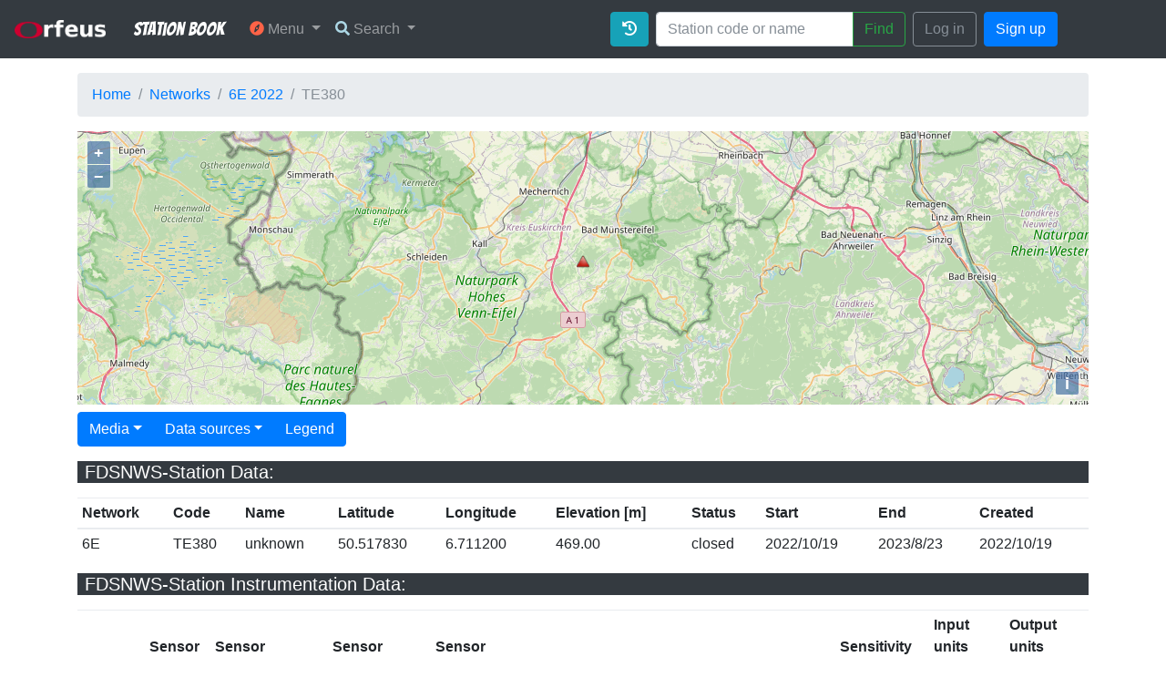

--- FILE ---
content_type: text/html; charset=utf-8
request_url: https://www.orfeus-eu.org/stationbook/networks/6E/2022/stations/TE380/2022/
body_size: 16671
content:

<!DOCTYPE html>
<html>

<head>
  <meta charset="utf-8">
  <title>Station Book</title>
  <link rel="stylesheet" href="/stationbook/static/css/bootstrap/bootstrap.min.css">
  <link rel="stylesheet" href="/stationbook/static/css/app/app.css">
  <link rel='stylesheet' href='https://fonts.googleapis.com/css?family=Bangers'>
  <link rel="stylesheet" href="https://use.fontawesome.com/releases/v5.1.0/css/all.css"
    integrity="sha384-lKuwvrZot6UHsBSfcMvOkWwlCMgc0TaWr+30HWe3a4ltaBwTZhyTEggF5tJv8tbt" crossorigin="anonymous">
  
<link rel="stylesheet" href="/stationbook/static/css/openlayers/ol.css" type="text/css">

</head>

<body>
  <script src="/stationbook/static/js/jquery/jquery-3.2.1.min.js"></script>
  <script src="/stationbook/static/js/popper/popper.min.js"></script>
  <script src="/stationbook/static/js/bootstrap/bootstrap.min.js"></script>

  
  <nav class="navbar sticky-top navbar-expand-sm navbar-dark bg-dark">
    <a class="navbar-brand" href="http://orfeus-eu.org/" target="_blank">
      <img src="/stationbook/static/img/logo/orfeus2.png" width="100">
    </a>
    <div class="container">
      <a class="navbar-brand" href="/stationbook/">Station Book</a>
      <button class="navbar-toggler" type="button" data-toggle="collapse" data-target="#mainMenu"
        aria-controls="mainMenu" aria-expanded="false" aria-label="Toggle navigation">
        <span class="navbar-toggler-icon"></span>
      </button>
      <div class="collapse navbar-collapse" id="mainMenu">
        <ul class="navbar-nav p-1">
          <li class="nav-item dropdown">
            <a class="nav-link dropdown-toggle" href="#" id="userMenu" data-toggle="dropdown" aria-haspopup="true"
              aria-expanded="false">
              <i class="fas fa-compass" style="color:tomato"></i> Menu
            </a>
            <div class="dropdown-menu dropdown-menu-right" aria-labelledby="userMenu">
              <h6 class="dropdown-header">Infrastructure</h6>
              <a class="dropdown-item" href="/stationbook/nodes/">View all nodes</a>
              <a class="dropdown-item" href="/stationbook/networks/">View all networks</a>
              <div class="dropdown-divider"></div>
              <h6 class="dropdown-header">History</h6>
              <a class="dropdown-item" href="/stationbook/recent-changes/">Recent changes</a>
              <div class="dropdown-divider"></div>
              <h6 class="dropdown-header">Other</h6>
              <a class="dropdown-item" href="/stationbook/links/">Quick links</a>
              <a class="dropdown-item" href="/stationbook/about/">About Station Book</a>
            </div>
          </li>
          <li class="nav-item dropdown">
            <a class="nav-link dropdown-toggle" href="#" data-toggle="dropdown" aria-haspopup="true"
              aria-expanded="false">
              <i class="fas fa-search" style="color:lightblue"></i> Search
            </a>
            <div class="dropdown-menu dropdown-menu-right" aria-labelledby="userMenu">
              <a class="dropdown-item" href="/stationbook/search-advanced/">Search stations</a>
            </div>
          </li>
        </ul>
        
        <ul class="navbar-nav ml-auto">
          
<li class="nav-item p-1"><a href class="btn btn-info" data-toggle="modal" data-target="#changeLog"><i class="fas fa-history"></i></a></li>

          <li class="nav-item p-1">
            <div class="input-group">
              <form class="form-inline" action="/stationbook/search/" method="get" accept-charset="utf-8">
                <input name="search_text" type="text" class="form-control" placeholder="Station code or name">
                <span class="input-group-btn">
                  <button class="btn btn-outline-success" type="submit">Find</button>
                </span>
              </form>
            </div>
          </li>
        </ul>
        
        <ul class="navbar-nav">
          <li class="nav-item p-1">
            <a href="/stationbook/login/" class="btn btn-outline-secondary">Log in</a>
          </li>
          <li class="nav-item p-1">
            <a href="/stationbook/signup/" class="btn btn-primary">Sign up</a>
          </li>
        </ul>
        
      </div>
    </div>
    <div style="width: 100px;"></div>
  </nav>

  <div class="container mb-5">
    <ol class="breadcrumb my-3">
      
<li class="breadcrumb-item"><a href="/stationbook/">Home</a></li>
<li class="breadcrumb-item"><a href="/stationbook/networks/">Networks</a></li>
<li class="breadcrumb-item"><a href="/stationbook/networks/6E/2022/">6E 2022</a></li>
<li class="breadcrumb-item active">TE380</li>

    </ol>
    
    


<div id="map" class="map">
    <div id="popup"></div>
</div>
<script src="/stationbook/static/js/openlayers/ol.js"></script>
<script src="/stationbook/static/js/openlayers/olStationbook.js"></script>

<div class="mt-2">
<div class="container mb-2">
    <div class="row">
        <div class="btn-group" role="group">
            <div class="btn-group" role="group">
                <button id="btnGroupDrop1" type="button" class="btn btn-primary dropdown-toggle" data-toggle="dropdown" aria-haspopup="true"
                    aria-expanded="false">Media</button>
                <div class="dropdown-menu" aria-labelledby="btnGroupDrop1">
                    <a class="dropdown-item" href="/stationbook/networks/6E/2022/stations/TE380/2022/gallery/">Show station gallery (0)</a>
                    
                </div>
            </div>

            <div class="btn-group" role="group">
                <button id="btnGroupDrop1" type="button" class="btn btn-primary dropdown-toggle" data-toggle="dropdown" aria-haspopup="true"
                    aria-expanded="false">Data sources</button>
                <div class="dropdown-menu" aria-labelledby="btnGroupDrop1">
                    <a target="_blank" class="dropdown-item" href="https://geofon.gfz.de/fdsnws/station/1/query?network=6E&amp;station=TE380&amp;level=channel">FDSNWS-Station Channels and Instrumentation</a>
                </div>
            </div>

            
            <div class="btn-group" role="group">
              <button class="btn btn-primary" data-toggle="modal" data-target="#pageInfo">Legend</button>
            </div>
        </div>
    </div>
</div>

<div id="fdsnws_station">
<p><h5 class="bg-dark text-white pl-2">FDSNWS-Station Data:</h5></p>
<table class="table table-sm">
    <thead class="thead-inverse">
        <tr>
            <th>Network</th>
            <th>Code</th>
            <th>Name</th>
            <th>Latitude</th>
            <th>Longitude</th>
            <th>Elevation [m]</th>
            <th>Status</th>
            <th>Start</th>
            <th>End</th>
            <th>Created</th>
        </tr>
    </thead>
    <tbody>
        <tr>
            <td>6E</td>
            <td>TE380</td>
            <td>unknown</td>
            <td>50.517830</td>
            <td>6.711200</td>
            <td>469.00</td>
            <td>closed</td>
            <td>2022/10/19</td>
            <td>2023/8/23</td>
            <td>2022/10/19</td>
        </tr>
    </tbody>
</table>
</div>

<div id="fdsnws_instrumentation">
<p><h5 class="bg-dark text-white pl-2">FDSNWS-Station Instrumentation Data:</h5></p>
<table class="table table-sm">
    <thead class="thead-inverse">
        <tr>
            <th>Channel</th>
            <th>Sensor type</th>
            <th>Sensor description</th>
            <th>Sensor model</th>
            <th>Sensor manufacturer</th>
            <th>Datalogger</th>
            <th>Sensitivity value</th>
            <th>Sensitivity frequency</th>
            <th>Input units name</th>
            <th>Output units name</th>
        </tr>
    </thead>
    <tbody>
        
        <tr>
            <td>HHZ</td>
            <td>n/a</td>
            <td>Broadband seismometer</td>
            <td>Trillium Compact 120</td>
            <td>Nanometrics</td>
            <td>ADC with 24 bit and 3 channels</td>
            <td>4914458440.691515</td>
            <td>1</td>
            <td>M/S</td>
            <td>n/a</td>
        </tr>
        
        <tr>
            <td>HHN</td>
            <td>n/a</td>
            <td>Broadband seismometer</td>
            <td>Trillium Compact 120</td>
            <td>Nanometrics</td>
            <td>ADC with 24 bit and 3 channels</td>
            <td>4914458440.691515</td>
            <td>1</td>
            <td>M/S</td>
            <td>n/a</td>
        </tr>
        
        <tr>
            <td>HHE</td>
            <td>n/a</td>
            <td>Broadband seismometer</td>
            <td>Trillium Compact 120</td>
            <td>Nanometrics</td>
            <td>ADC with 24 bit and 3 channels</td>
            <td>4914458440.691515</td>
            <td>1</td>
            <td>M/S</td>
            <td>n/a</td>
        </tr>
        
    </tbody>
</table>
</div>

<div id="basic_data">
<p><h5 class="bg-dark text-white pl-2">Basic Data:</h5></p>
<table class="table table-sm">
    <thead class="thead-inverse">
        <tr>
            <th>Description</th>
        </tr>
    </thead>
    <tbody>
        <tr>
            <td></td>
        </tr>
    </tbody>
</table>
</div>

<div id="owner_data">
<p><h5 class="bg-dark text-white pl-2">Owner Data:</h5></p>
<table class="table table-sm">
    <thead class="thead-inverse">
        <tr>
            <th>Firstname</th>
            <th>Lastname</th>
            <th>Department</th>
            <th>Agency</th>
            <th>City</th>
            <th>Street</th>
            <th>Country</th>
            <th>Phone</th>
            <th>Email</th>
        </tr>
    </thead>
    <tbody>
        <tr>
            <td>n/a</td>
            <td>n/a</td>
            <td>n/a</td>
            <td>n/a</td>
            <td>n/a</td>
            <td>n/a</td>
            <td>n/a</td>
            <td>n/a</td>
            <td>n/a</td>
        </tr>
    </tbody>
</table>
</div>

<div id="morphology_data">
<p><h5 class="bg-dark text-white pl-2">Morphology Data:</h5></p>
<table class="table table-sm">
    <thead class="thead-inverse">
        <tr>
            <th>Description</th>
        </tr>
    </thead>
    <tbody>
        <tr>
            <td></td>
        </tr>
    </tbody>
</table>
<table class="table table-sm">
    <thead class="thead-inverse">
        <tr>
            <th>Geological Unit</th>
            <th>Morphology Class</th>
            <th>Ground Type EC8</th>
            <th>Groundwater Depth [m]</th>
            <th>Vs 30 [m/s]</th>
            <th>f0 [Hz]</th>
            <th>Amp(f0)</th>
            <th>Basin Flag</th>
            <th>Bedrock Depth [m]</th>
        </tr>
    </thead>
    <tbody>
        <tr>
            <td></td>
            <td></td>
            <td></td>
            <td>0</td>
            <td>0</td>
            <td>0</td>
            <td>0</td>
            <td>False</td>
            <td>0</td>
        </tr>
    </tbody>
</table>
</div>

<div id="housing_data">
<p><h5 class="bg-dark text-white pl-2">Housing Data:</h5></p>
<table class="table table-sm">
    <thead class="thead-inverse">
        <tr>
            <th>Description</th>
        </tr>
    </thead>
    <tbody>
        <tr>
            <td></td>
        </tr>
    </tbody>
</table>
<table class="table table-sm">
    <thead class="thead-inverse">
        <tr>
            <th>Housing Class</th>
            <th>In Building?</th>
            <th>Number of storeys</th>
            <th>Distance to building</th>
        </tr>
    </thead>
    <tbody>
        <tr>
            <td></td>
            <td>True</td>
            <td>0</td>
            <td>0</td>
        </tr>
    </tbody>
</table>
</div>

<div id="borehole_data">
<p><h5 class="bg-dark text-white pl-2">Borehole Data:</h5></p>
<table class="table table-sm">
    <thead class="thead-inverse">
        <tr>
            <th>Depth [m]</th>
        </tr>
    </thead>
    <tbody>
        <tr>
            <td>0</td>
        </tr>
    </tbody>
</table>

<p><h6 class="bg-dark text-white pl-2">Borehole Layers: </h6></p>
<table class="table table-sm">
    <thead class="thead-inverse">
        <tr>
            <th>Description</th>
            <th>Top depth [m]</th>
            <th>Bottom depth [m]</th>
            
        </tr>
    </thead>
    
</table>
</div>

<div class="modal fade" id="changeLog">
    <div class="modal-dialog">
        <div class="modal-content">
            <div class="modal-header">
                <h4 class="modal-title">Station change log (last 20 events)</h4>
                <button type="button" class="close" data-dismiss="modal">&times;</button>
            </div>
            <div class="modal-body">
                
                <p>Station has not been edited yet!</p>
                
            </div>
            <div class="modal-footer">
                <button type="button" class="btn btn-danger btn-block" data-dismiss="modal">Close</button>
            </div>
        </div>
    </div>
</div>
</div>

<script type="text/javascript">
    var latitude = parseFloat("50.517830"),
        longitude = parseFloat("6.711200"),
        siteCode = "TE380",
        isOpen = "False",
        markerPath = "/stationbook/static/img/markers/triangle-green.png";
    if (isOpen.toLowerCase() != 'true') {
        markerPath = "/stationbook/static/img/markers/triangle-red.png"
    }
    if (map.getView().setCenter(ol.proj.transform([longitude, latitude], "EPSG:4326", "EPSG:3857")), map.getView().setZoom(
            10), !isNaN(latitude) && !isNaN(longitude)) {
        var point = new ol.Feature({
            geometry: new ol.geom.Point(ol.proj.fromLonLat([longitude, latitude])),
            name: `<b>Site code: </b>${siteCode}\n<br><b>Latitude: </b>${latitude}\n<br><b>Longitude: </b>${longitude}`
        });
        point.setStyle(new ol.style.Style({
            image: new ol.style.Icon({
                anchor: [0.5, 1],
                anchorXUnits: "fraction",
                anchorYUnits: "fraction",
                src: markerPath
            })
        })), vectorSource.addFeature(point)
    }
</script>

  </div>

  <!-- The Modal -->
  <div class="modal fade" id="pageInfo">
    <div class="modal-dialog">
      <div class="modal-content">
        <div class="modal-header">
          <h4 class="modal-title">Page information</h4>
          <button type="button" class="close" data-dismiss="modal">&times;</button>
        </div>
        <div class="modal-body">
          
  

<h1>Station markers</h1>
<table class="table">
    <thead>
        <tr>
            <th>Icon</th>
            <th>Station status</th>
        </tr>
    </thead>
    <tbody>
        <tr>
            <td><img src="/stationbook/static/img/markers/triangle-green.png"></td>
            <td>Station open</td>
        </tr>
        <tr>
            <td><img src="/stationbook/static/img/markers/triangle-red.png"></td>
            <td>Station closed</td>
        </tr>
    </tbody>
</table>
<h1>Morphology class</h1>
<p>Based on the Italian Building Code</p>
<ul>
    <li>T1 = Flat surface; isolated slopes and cliffs with average slope angle i < 15°&#10;</li>
    <li>T2 = Slopes with i > 15°&#10;</li>
    <li>T3 = Ridges with crest width significantly less than the base width and 15° < i < 30°&#10;</li>
    <li>T4 = Ridges with crest width significantly less than the base width and i > 30°</li>
</ul> 
<h1>Ground type EC8</h1>
<ul>
    <li>A = Rock</li>
    <li>B = Very dense sand or gravel or very stiff clay</li>
    <li>C = Dense sand or gravel or stiff clay</li>
    <li>D = Loose to medium cohesionless soil or soft to firm cohesive soil</li>
    <li>E = Surface alluvium layer C or D, 5 to 20 m thick, over a much stiffer material</li>
    <li>S<sub>1</sub>, S<sub>2</sub> = ground types requiring special studies</li>
</ul>
<p>More information can be found <a href="http://eurocodes.jrc.ec.europa.eu/doc/WS2008/EN1998_1_Carvalho.pdf#page=13&zoom=auto,46,-177" target="_blank">here</a>.</p>
<h1>Station sensor type</h1>
<p>Types: VBB (Very Broad Band), BB (Broad Band), SP (Short Period), SM (Strong Motion) and OBS (Ocean Bottom Sensor)</p>

        </div>
        <div class="modal-footer">
          <button type="button" class="btn btn-danger btn-block" data-dismiss="modal">Close</button>
        </div>
      </div>
    </div>
  </div>
  </div>
  
  
  <div id="footer-bottom">
    <div class="container">
      <p class="muted credit">Part of
        <a href="https://www.orfeus-eu.org/">ORFEUS</a> foundation.</p>
    </div>
  </div>
  
  
  
  <script>
    const csrftoken = (document.querySelector('[name=csrfmiddlewaretoken]') !== null ?
    document.querySelector('[name=csrfmiddlewaretoken]').value : "")
  </script>
</body>

</html>